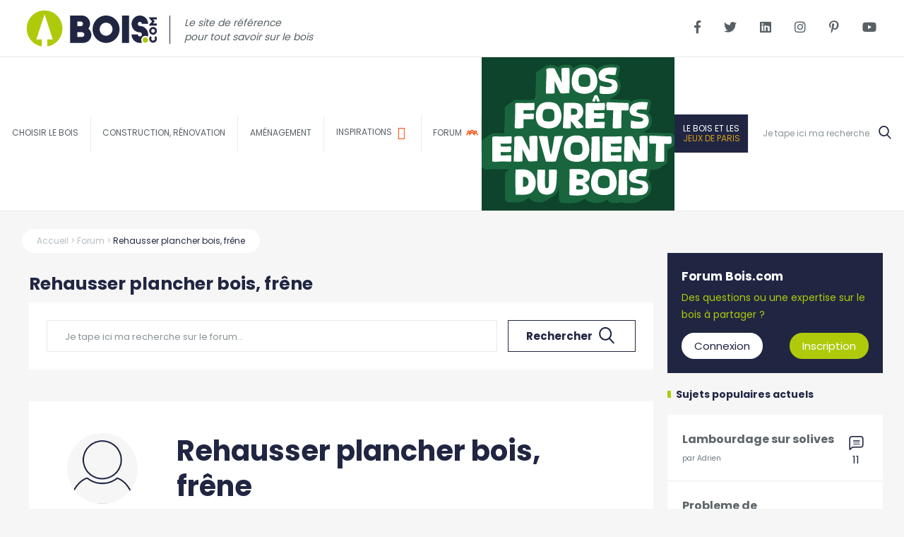

--- FILE ---
content_type: text/html; charset=UTF-8
request_url: https://www.bois.com/forum/141-rehausser-plancher-bois-frene
body_size: 13588
content:
<!DOCTYPE html>
<!--[if lte IE 9]>
<html class="no-js lt-ie9" lang="fr"> <![endif]-->
<!--[if gt IE 9]><!-->
	<html
	lang="fr"> <!--<![endif]-->
	<head>
		<meta charset="utf-8">
		<meta http-equiv="X-UA-Compatible" content="IE=edge">
		<meta name="viewport" content="width=device-width, initial-scale=1">
		<meta name="google-site-verification" content="FZ3ipCUA2-F4S21UD7kBKPAuSpeQMfECOhp6TSc54Xg"/>
		<meta name="p:domain_verify" content="73ec4c5c43e33ba10b8ab0ef66844483"/> 		<title>

																			
							Rehausser plancher bois, frêne
		| Bois.com

		</title>
			<link rel="canonical" href="https://www.bois.com/forum/141-rehausser-plancher-bois-frene"/>
								<meta name="description" content=" Bonjour à tous, petit nouveau sur le forum je me permet de vous poser une petite question qui me pose soucis depuis pas mal de temps;Je dois installe">
				<meta property="og:url" content="https://www.bois.com/forum/141-rehausser-plancher-bois-frene">
		<meta property="og:type" content="article">
		<meta property="og:title" content="Forum Bois.com : Rehausser plancher bois, frêne | Bois.com">
		<meta property="og:description" content="Participez à la discussion Rehausser plancher bois, frêne sur le forum Bois.com.">
							
<link rel="apple-touch-icon" sizes="57x57" href="/apple-icon-57x57.png">
<link rel="apple-touch-icon" sizes="60x60" href="/apple-icon-60x60.png">
<link rel="apple-touch-icon" sizes="72x72" href="/apple-icon-72x72.png">
<link rel="apple-touch-icon" sizes="76x76" href="/apple-icon-76x76.png">
<link rel="apple-touch-icon" sizes="114x114" href="/apple-icon-114x114.png">
<link rel="apple-touch-icon" sizes="120x120" href="/apple-icon-120x120.png">
<link rel="apple-touch-icon" sizes="144x144" href="/apple-icon-144x144.png">
<link rel="apple-touch-icon" sizes="152x152" href="/apple-icon-152x152.png">
<link rel="apple-touch-icon" sizes="180x180" href="/apple-icon-180x180.png">
<link rel="icon" type="image/png" sizes="192x192"  href="/android-icon-192x192.png">
<link rel="icon" type="image/png" sizes="32x32" href="/favicon-32x32.png">
<link rel="icon" type="image/png" sizes="96x96" href="/favicon-96x96.png">
<link rel="icon" type="image/png" sizes="16x16" href="/favicon-16x16.png">
<link rel="manifest" href="/manifest.json">
<meta name="msapplication-TileColor" content="#ffffff">
<meta name="msapplication-TileImage" content="/ms-icon-144x144.png">
<meta name="theme-color" content="#ffffff">


						<link rel="preload" as="font" href="/front/fonts/icomoon.ttf" crossorigin>
			<link rel="preload" as="font" href="/front/fonts/awesome/fa-regular-400.woff2" crossorigin>
			<link rel="preload" as="font" href="/front/fonts/awesome/fa-brands-400.woff2" crossorigin>
			<link rel="preload" as="font" href="/front/fonts/awesome/fa-solid-900.woff2" crossorigin>
			<link rel="stylesheet" href="/build/63.19ad7d22.css">
<!--[if lte IE 8]>
<link rel="stylesheet" type="text/css" href="/css/grids-responsive-old-ie-min.css">
<![endif]-->
<!--[if gt IE 8]>

<![endif]-->
		
	<script>
    function cwPopUpInitializeCallback() {
        kunstmaan.leadGeneration.DEBUG = false;
        var manager = new kunstmaan.leadGeneration.PopupManager();
        manager.init();

                var popup = new kunstmaan.leadGeneration.Popup('Téléchargez le livre blanc : les étapes indispensables pour la conception d&#039;une terrasse bois', 'livre-blanc-conception-terrasse-bois');
                var rule = new kunstmaan.leadGeneration.rules['MaxXTimesRule'](5, {"times":0});
        popup.addRule(rule);
                manager.registerPopup(popup);
        
        manager.activate();
    };
</script>
<script>
			(function (w, d, s, l, i) {
w[l] = w[l] || [];
w[l].push({'gtm.start': new Date().getTime(), event: 'gtm.js'});
var f = d.getElementsByTagName(s)[0],
j = d.createElement(s),
dl = l != 'dataLayer' ? '&l=' + l : '';
j.async = true;
j.src = '//www.googletagmanager.com/gtm.js?id=' + i + dl;
f.parentNode.insertBefore(j, f);
})(window, document, 'script', 'dataLayer', 'GTM-PZ39RRF');
dataLayer.push('js', new Date());
dataLayer.push('config', 'GTM-PZ39RRF');
		</script>
	</head>
	<body
		id="sidebar-toggle-container" class="sidebar-toggle-container	forum
"  >
				<script>
			setTimeout(function () {
!function (f, b, e, v, n, t, s) {
if (f.fbq) 
return;



n = f.fbq = function () {
n.callMethod ? n.callMethod.apply(n, arguments) : n.queue.push(arguments)
};
if (! f._fbq) 
f._fbq = n;



n.push = n;
n.loaded = !0;
n.version = '2.0';
n.queue = [];
t = b.createElement(e);
t.async = !0;
t.src = v;
s = b.getElementsByTagName(e)[0];
s.parentNode.insertBefore(t, s)
}(window, document, 'script', 'https://connect.facebook.net/en_US/fbevents.js');
fbq('init', '1977354725736298');
fbq('track', 'PageView');
}, 3000);
		</script>
		<noscript>
			<img height="1" width="1" src="https://www.facebook.com/tr?id=1977354725736298&ev=PageView&noscript=1"/></noscript>
		    <!-- Google Tag Manager -->
    <noscript>
        <iframe src="//www.googletagmanager.com/ns.html?id=GTM-PZ39RRF" height="0" width="0" style="display:none;visibility:hidden"></iframe>
    </noscript>
    <!-- End Google Tag Manager -->
<!--[if lte IE 9]>
    <div class="outdated">
        <div class="container">
            <div class="row">
                <div class="col-md-12">
                    <strong>
                        Vous utilisez un navigateur internet dépassé.
                    </strong>
                    <span>
                        Certain contenu pourrait être perdu ou ne pas s&#039;afficher correctement
                    </span>
                    <p>
                        Nous vous conseillons de mettre votre navigateur à jour.
                    </p>
                    <a href="https://browsehappy.com/?locale=fr" target="_blank" rel="noopener" class="btn btn--primary">
                        Mettez votre navigateur à jour
                    </a>
                </div>
            </div>
        </div>
    </div>
<![endif]-->
			
	<div id="top-bar">
		<a href="https://www.bois.com/le-bois-et-les-jeux-de-paris">
			<span>Zoom sur
				<strong>le bois dans les Jeux de Paris</strong>
			</span>
		</a>
	</div>

	<header id="header" class="main-header">


		<ul id="links-accessibility">

			<li>
				<a href="#main-column" accesskey="s">Contenu</a>
			</li>

			<li>
				<a id="access-menu" href="#menu-top" accesskey="n">Navigation</a>
			</li>

		</ul>

		<div id="logo-top">

										<a href="/" accesskey="z">
					<img src="/front/img/logo-bois-variante-bleu.svg" width="220" height="79.5" alt="Bois.com : Construction, Rénovation et aménagement bois">
				</a>
			

			<span class="baseline">Le site de référence<br/>pour tout savoir sur le bois</span>


		</div>


		<div id="header-socials">
			<a target="_blank" href="https://www.facebook.com/Boiscom/">
				<i class="fab fa-facebook-f"></i>
			</a>
			<a target="_blank" href="https://twitter.com/boiscom">
				<i class="fab fa-twitter"></i>
			</a>
			<a target="_blank" href="https://www.linkedin.com/company/bois-com">
				<i class="fab fa-linkedin"></i>
			</a>
			<a target="_blank" href="https://www.instagram.com/bois_com_/">
				<i class="fab fa-instagram"></i>
			</a>
			<a target="_blank" href="https://www.pinterest.fr/boiscom/">
				<i class="fab fa-pinterest-p"></i>
			</a>
			<a target="_blank" href="http://www.youtube.com/user/boiscom">
				<i class="fab fa-youtube"></i>
			</a>
		</div>


		
    
    <nav id="menu-top" data-sticky-class="is-sticky">

                
                        
                
                
                    
                    
                        <div class="parent-item ">

                            <a href="/bois">Choisir le bois</a>

                        </div>

                    
                
            
                
                
                    
                    
                        <div class="parent-item ">

                            <a href="/construction-renovation">Construction, rénovation</a>

                        </div>

                    
                
            
                
                
                    
                    
                        <div class="parent-item ">

                            <a href="/amenagement">Aménagement</a>

                        </div>

                    
                
            
                <div class="parent-item">
            <a href="/inspiration">
                <span>Inspirations</span>
                <i class="far fa-image"></i>
            </a>
        </div>
        <div class="parent-item">
            <a href="/forum">
                <span>forum</span>
                <i class="icon-participants"></i>
            </a>
        </div>
        <div class="parent-item nfedb" style="background-color: rgba(14, 68, 43, 1); border-right: none">
            <a href="/nos-forets-envoient-du-bois" style="border-bottom: none; padding: 10px 0;">
                <img src="/landing/bois-logo.svg" alt="">
            </a>
        </div>
        <div class="parent-item jo">
            <a href="https://www.bois.com/le-bois-et-les-jeux-de-paris">
                Le bois et les<br/><strong>Jeux de Paris</strong>
            </a>
        </div>
        <div id="search-top" class="parent-item">
            <div class="search-top-cont">
                <form action="/recherche" method="get">
                    <input name="q" type="search" placeholder="Je tape ici ma recherche..." accesskey="r" required>
                    <button><i class="icon-loupe"></i></button>
                </form>
                <i id="search-btn-resp" class="icon-loupe"></i>
                <span>recherche</span>
            </div>
        </div>

    </nav>


	</header>

	<div id="menu-responsive">

		<ul>
			<li>
				<a href="/">
					<i class="fas fa-home"></i>
					<span>Home</span>
				</a>
			</li>
			<li class="articles">
				<i class="icon-first-item icon-sujets"></i>
				<span class="link-first-item">Articles</span>


				
				<ul class="sub">
					<li class="menu-resp-close">
						<i class="icon-close"></i>
					</li>
																								<li class="first-level parent-item collapsed ">
								<a href="/bois">Choisir le bois</a>
																	<span class="icon-bar first"></span>
									<ul class="submenu-links sub-second">
																					<li class="second-level collapsed">
												<a href="/bois/ecologie" class="child-item ">
													<span>Un matériau écologique</span>
												</a>
																							</li>
																					<li class="second-level collapsed">
												<a href="/bois/performance" class="child-item ">
													<span>Un matériau performant</span>
												</a>
																							</li>
																					<li class="second-level collapsed">
												<a href="/bois/innovant" class="child-item ">
													<span>Un matérau innovant</span>
												</a>
																							</li>
																					<li class="second-level collapsed">
												<a href="/bois/materiaux" class="child-item ">
													<span>Un matériau aux multiples facettes</span>
												</a>
																							</li>
																			</ul>
															</li>
																														<li class="first-level parent-item collapsed ">
								<a href="/construction-renovation">Construction, rénovation</a>
																	<span class="icon-bar first"></span>
									<ul class="submenu-links sub-second">
																					<li class="second-level collapsed">
												<a href="/construction-renovation/maison" class="child-item ">
													<span>Maison</span>
												</a>
																							</li>
																					<li class="second-level collapsed">
												<a href="/construction-renovation/immeuble" class="child-item ">
													<span>Immeuble et logement collectif</span>
												</a>
																							</li>
																					<li class="second-level collapsed">
												<a href="/construction-renovation/extension" class="child-item ">
													<span>Extension</span>
												</a>
																							</li>
																					<li class="second-level collapsed">
												<a href="/construction-renovation/surelevation" class="child-item ">
													<span>Surélévation</span>
												</a>
																							</li>
																					<li class="second-level collapsed">
												<a href="/construction-renovation/isolation" class="child-item ">
													<span>Isolation / Rénovation énergétique</span>
												</a>
																							</li>
																					<li class="second-level collapsed">
												<a href="/construction-renovation/bardage-parement" class="child-item ">
													<span>Parement et bardage</span>
												</a>
																							</li>
																					<li class="second-level collapsed">
												<a href="/construction-renovation/amenagement-exterieurs" class="child-item ">
													<span>Espaces de détente et de convivialité</span>
												</a>
																							</li>
																					<li class="second-level collapsed">
												<a href="/construction-renovation/batiments" class="child-item ">
													<span>Bâtiments publics, tertiaires, agricoles</span>
												</a>
																							</li>
																					<li class="second-level collapsed">
												<a href="/construction-renovation/rehabilitation" class="child-item ">
													<span>Réhabilitation</span>
												</a>
																							</li>
																					<li class="second-level collapsed">
												<a href="/construction-renovation/techniques" class="child-item ">
													<span>Techniques constructives</span>
												</a>
																							</li>
																			</ul>
															</li>
																														<li class="first-level parent-item collapsed ">
								<a href="/amenagement">Aménagement</a>
																	<span class="icon-bar first"></span>
									<ul class="submenu-links sub-second">
																					<li class="second-level collapsed">
												<a href="/amenagement/cuisine" class="child-item ">
													<span>Cuisine</span>
												</a>
																							</li>
																					<li class="second-level collapsed">
												<a href="/amenagement/salle-bain" class="child-item ">
													<span>Salle de bain</span>
												</a>
																							</li>
																					<li class="second-level collapsed">
												<a href="/amenagement/salon-salle-a-manger" class="child-item ">
													<span>Salon / Salle à manger</span>
												</a>
																							</li>
																					<li class="second-level collapsed">
												<a href="/amenagement/chambre-et-dressing" class="child-item ">
													<span>Chambre et dressing</span>
												</a>
																							</li>
																					<li class="second-level collapsed">
												<a href="/amenagement/bureau" class="child-item ">
													<span>Bureau</span>
												</a>
																							</li>
																					<li class="second-level collapsed">
												<a href="/amenagement/combles" class="child-item ">
													<span>Combles</span>
												</a>
																							</li>
																					<li class="second-level collapsed">
												<a href="/amenagement/escaliers" class="child-item ">
													<span>Escalier</span>
												</a>
																							</li>
																					<li class="second-level collapsed">
												<a href="/amenagement/sols" class="child-item ">
													<span>Sol et parquet</span>
												</a>
																							</li>
																					<li class="second-level collapsed">
												<a href="/amenagement/menuiseries" class="child-item ">
													<span>Porte &amp; Fenêtre</span>
												</a>
																							</li>
																					<li class="second-level collapsed">
												<a href="/amenagement/terrasse" class="child-item ">
													<span>Terrasse</span>
												</a>
																							</li>
																					<li class="second-level collapsed">
												<a href="/amenagement/piscine-jardin" class="child-item ">
													<span>Piscine et jardin</span>
												</a>
																							</li>
																					<li class="second-level collapsed">
												<a href="/amenagement/mobilier" class="child-item ">
													<span>Mobilier, objet et sur-mesure</span>
												</a>
																							</li>
																			</ul>
															</li>
															</ul>


			</li>
			<li class="inspi">
				<a href="/inspiration">
					<i class="far fa-image"></i>
					<span>Inspiration</span>
				</a>
			</li>
			<li class="forum">
				<a href="/forum">
					<i class="icon-participants"></i>
					<span>Forum</span>
				</a>
			</li>
			<li class="recherche">
				<div id="btn-search-resp">
					<i class="icon-loupe"></i>
					<span>Recherche</span>
				</div>
				<div class="search-top-cont">
					<form action="/recherche" method="get">
						<input name="q" type="search" placeholder="Je tape ici ma recherche..." accesskey="r" required>
						<button>
							<i class="icon-loupe"></i>
						</button>
					</form>
				</div>

			</li>
		</ul>
	</div>
		<main role="main"> 	<script>
		var maximumImageFileSize = 2
	</script>

	<div class="container">
		<div class="single-post">
			<section id="main-column" class="new-template-article">
				<div
					class="pure-g with-gutter small">
										 <script data-rh="true" type="application/ld+json">
	{
	    "@context": "http://schema.org",
	    "@type": "BreadcrumbList",
	    "itemListElement": [
	        {
	            "@context": "http://schema.org",
	            "@type": "ListItem",
	            "name": "Accueil",
	            "position": 1,
	            "item": "https://www.bois.com/"
	        },	    	        {
	            "@context": "http://schema.org",
	            "@type": "ListItem",
	            "name": "Forum",
	            "position": 2,
	            "item": "https://www.bois.com/forum"
	        }
	        	        ,
	        	    	        {
	            "@context": "http://schema.org",
	            "@type": "ListItem",
	            "name": "Rehausser plancher bois, frêne",
	            "position": 3,
	            "item": "https://www.bois.com/forum/141-rehausser-plancher-bois-frene"
	        }
	        	    	    ]
	}
</script>
<div id="breadcrumb" >
	<ul class="breadcrumb-links">
		<li>
			<a href="/" class="breadcrumb__item breadcrumb__item--home">
				<span>Accueil</span>
			</a>
		</li>
		  		<li>
			<a href="/forum" class="breadcrumb__item">
				<span>Forum</span>
			</a>
		</li>
		   		<li class="breadcrumb__item breadcrumb__item--current">
			<a href="https://www.bois.com/forum/141-rehausser-plancher-bois-frene">
				<span>Rehausser plancher bois, frêne</span>
			</a>
		</li>
		 	</ul>
		<img src="/front/img/logo-bois-int-blanc.svg" width="220" alt="logo bois intérieur" />
	</div>
				</div>


				<div class="pure-g with-gutter small">
					<div id="center-column" class="pure-u-1 pure-u-lg-3-4">
						<div class="gutter small">
							<span class="forum-title-seo">Rehausser plancher bois, frêne</span>

														<div class="forum-search">
								<form method="get" action="/forum">
									<input name="q" type="text" value="" placeholder="Je tape ici ma recherche sur le forum...">
									<button>Rechercher<i class="icon-loupe"></i>
									</button>
								</form>
							</div>
							
							<div class="forum-principal-message">
									<div id="post-forum-datas" data-viewed-url="/forum/ajax/post/viewed/141"></div>

	<div class="message-categories">
			</div>

	<div class="forum-post-content pure-g">
		<div class="post-content-author pure-u-1 pure-u-md-1-4">
										<img width="100" src="https://www.bois.com/uploads/cache/avatar_large/front/img/avatar-bois-forum.jpg" alt="arcos26">
						<p>
				<strong>arcos26</p>
			</p>
		</strong>
	</div>
	<div class="pure-u-1 pure-u-md-3-4">
		<h1>Rehausser plancher bois, frêne</h1>
		<div class="message-from">
			<p>
				<span>il y a
					7 ans</span>
			</p>
		</div>
		<div class="post-content-forum">
			<p> <div>Bonjour à tous, petit nouveau sur le forum je me permet de vous poser une petite question qui me pose soucis depuis pas mal de temps;</div><div>Je dois installer environ 25 mcarré de parquet en frêne de 23 mm sur un ancien carrelage. Facile me direz vous ? <br /></div><div>oui mais .... je dois rehausser ce parquet de 19.5 cm pour être au même niveau que l'autre partie de la salle qui est en carrelage...</div><div>Donc comment faire ?</div><div>Je pensais faire un double lambourdage avec des lambourdes douglas de 6cm, le premier rang posé sur un morceau de lambourde spité au sol ....</div><div>Ou bien carrément remettre des solives de 17 cm sur le sol ...</div><div>En gros , je suis un peu perplexe ....</div><div>merci pour votre aide !<br /></div> <div class="forum-controls"> <div class="forum-controls-edit clearfix"> </div> </div> </p>
		</div>
		<div class="forum-answer-buttons">
						<a class="btn-default" href="#comments-post-forum">
				<span>Répondre</span>
			</a>
		</div>
	</div>
</div>


<div
	class="post-btns-extra">
			</div>
	<div class="forum-pagination">
		<p class="message-answers">
			<i class="icon-sujets"></i>
			4
			réponse
			s
					</p>
	</div>


				<div class="forum-pagination" id="commentsPagination">
			<div class="pagination-content">
				<small>1-4
					sur
					4
					réponse
					s
									</small>
				<div class="page-number">
					<a >
						<i class="fas fa-chevron-left"></i>
					</a>
					1/1
					<a >
						<i class="fas fa-chevron-right"></i>
					</a>

				</div>
			</div>
		</div>
		
	<div class="pure-g message-forum one-comment-post" id="comment_456">
		<div class="post-content-author pure-u-1 pure-u-md-1-4">
										<img width="100" src="https://www.bois.com/uploads/cache/avatar_large/uploads/avatars/av_5ca4a2b4cfcc5.jpg" alt="Boisphile">
						<p>
				<strong>Boisphile</strong>
			</p>

		</div>
		<div class="pure-u-1 pure-u-md-3-4">
			<div class="message-from">
				<strong class="comment-title">1.
					Rehausser plancher bois, frêne</strong>
				<span>il y a
					7 ans</span>
			</div>
			<p> <div>1) Éviter le bois massif qui ne sera pas sec.</div><div>2) Faites découper des bandes de LVL keto <u><b>Q</b></u> ou S d'épaisseur 63mm, de la largeur qui vous est nécessaire.</div><div>3) Majorez la quantité pour réaliser des entretoises.</div><div>4) Avec ces bandes, créez un faux solivage qui sera simplement posé sur le carrelage.</div><div>Solives avec des entraxes de 450 mm pour du parquet en 23mm.</div><div>Entretoises en extrémités de travées et en intermédiaire si longueur libre supérieure à 3800.</div><div>5) Si nécessaire vous pouvez poser un isolant en panneaux semi-rigides entre les solives.</div><div>6) Posez un film pare-vapeur sur les solives .</div><div>7) Poser votre parquet.<br /></div> <div class="forum-controls"> <div class="forum-controls-edit clearfix"> </div> </div> </p>
			
			<div
				class="forum-answer-buttons">
								<a class="btn-default" href="#comments-post-forum">
					<span>Répondre</span>
				</a>
			</div>


		</div>
	</div>
	<div
		class="post-btns-extra">
					</div>
	<div class="pure-g message-forum one-comment-post" id="comment_457">
		<div class="post-content-author pure-u-1 pure-u-md-1-4">
										<img width="100" src="https://www.bois.com/uploads/cache/avatar_large/front/img/avatar-bois-forum.jpg" alt="arcos26">
						<p>
				<strong>arcos26</strong>
			</p>

		</div>
		<div class="pure-u-1 pure-u-md-3-4">
			<div class="message-from">
				<strong class="comment-title">2.
					Rehausser plancher bois, frêne</strong>
				<span>il y a
					7 ans</span>
			</div>
			<p> <div>Merci pour ces conseils, mon plancher est actuellement entreposé sur son lieux de pose, je compte attendre trois semaines au moins avant de le poser, mon scieur  travaille  sur du bois sec.</div><div>petites questions supplémentaires !!</div><div>1) Quel est l'intérêt des plaques multiplis ? elles sont assez chère !</div><div>2) J'ai en stock un lot de pavé autobloquant de 6cm d'épaisseur, pourrais-je envisager de remplacer le multiplis par un alignement de ces pavés qui seraient collés directement sur le carrelage ? avec peut être une bande résiliente entre pavés et parquet .</div><div>3) Le solivage peut il rester flottant ou doit il être fixer au support ( multiplis ou pavés) ?<br /></div><div>merci encore pour votre aide.<br /></div> <div class="forum-controls"> <div class="forum-controls-edit clearfix"> </div> </div> </p>
			
			<div
				class="forum-answer-buttons">
								<a class="btn-default" href="#comments-post-forum">
					<span>Répondre</span>
				</a>
			</div>


		</div>
	</div>
	<div
		class="post-btns-extra">
					</div>
	<div class="pure-g message-forum one-comment-post" id="comment_458">
		<div class="post-content-author pure-u-1 pure-u-md-1-4">
										<img width="100" src="https://www.bois.com/uploads/cache/avatar_large/uploads/avatars/av_5ca4a2b4cfcc5.jpg" alt="Boisphile">
						<p>
				<strong>Boisphile</strong>
			</p>

		</div>
		<div class="pure-u-1 pure-u-md-3-4">
			<div class="message-from">
				<strong class="comment-title">3.
					Rehausser plancher bois, frêne</strong>
				<span>il y a
					7 ans</span>
			</div>
			<p> <div>Un scieur parlera de bois sec, en réalité "ressuyé" c'est-à-dire entre 18 et 22% alors que pour cela il faudrait 14%.</div><div>1) Le LVL est stable et sec.</div><div>2) Remplacer les solives pars des pavés ??? vous pensez fixer le parquet sur les pavés ? NON !!!</div><div>3) Il peut rester flottant, avec les entretoisements il formera un platelage homogène.<br /></div><div><br /></div> <div class="forum-controls"> <div class="forum-controls-edit clearfix"> </div> </div> </p>
			
			<div
				class="forum-answer-buttons">
								<a class="btn-default" href="#comments-post-forum">
					<span>Répondre</span>
				</a>
			</div>


		</div>
	</div>
	<div
		class="post-btns-extra">
					</div>
	<div class="pure-g message-forum one-comment-post" id="comment_459">
		<div class="post-content-author pure-u-1 pure-u-md-1-4">
										<img width="100" src="https://www.bois.com/uploads/cache/avatar_large/front/img/avatar-bois-forum.jpg" alt="arcos26">
						<p>
				<strong>arcos26</strong>
			</p>

		</div>
		<div class="pure-u-1 pure-u-md-3-4">
			<div class="message-from">
				<strong class="comment-title">4.
					Rehausser plancher bois, frêne</strong>
				<span>il y a
					7 ans</span>
			</div>
			<p> <div>Bonsoir, <br /></div><div>Rassurez vous je ne veux pas remplacer les solives par des pavés, mais le LVL qui est beaucoup trop cher.</div><div>Je pensais coller mes pavés en ligne (de niveau bien sur), puis les solives par dessus.</div><div>Mais le projet me semble fastidieux, j'envisage plutôt de poser des solives de 6x17 directement sur le sol ...avec entretoises.<br /></div><div>Je n'ai pas trouvé d'autre alternative, économique et pas trop fastidieuse à mettre en œuvre.<br /></div> <div class="forum-controls"> <div class="forum-controls-edit clearfix"> </div> </div> </p>
			
			<div
				class="forum-answer-buttons">
								<a class="btn-default" href="#comments-post-forum">
					<span>Répondre</span>
				</a>
			</div>


		</div>
	</div>
	<div
		class="post-btns-extra">
					</div>

				<div class="forum-pagination" id="commentsPagination">
			<div class="pagination-content">
				<small>1-4
					sur
					4
					réponse
					s
									</small>
				<div class="page-number">
					<a >
						<i class="fas fa-chevron-left"></i>
					</a>
					1/1
					<a >
						<i class="fas fa-chevron-right"></i>
					</a>

				</div>
			</div>
		</div>
		


<div id="comments-post-forum">
	<div id="form-add-comment">
		<h2>Votre message :</h2>
		<a name="comment"></a>
				<div class="post-com-log">
			<p>Vous devez vous connnecter pour poster un commentaire.</p>
			<a href="/forum/141-rehausser-plancher-bois-frene#login">S'identifier
																								                        ou créer un compte</a>
		</div>
	</div></div><script type="application/ld+json">
{
      "@context": "https://schema.org",
      "@type": "QAPage",
      "mainEntity": {
        "@type": "Question",
        "name": "Rehausser\u0020plancher\u0020bois,\u0020fr\u00EAne",
        "text": "\u0020Bonjour\u0020\u00E0\u0020tous,\u0020petit\u0020nouveau\u0020sur\u0020le\u0020forum\u0020je\u0020me\u0020permet\u0020de\u0020vous\u0020poser\u0020une\u0020petite\u0020question\u0020qui\u0020me\u0020pose\u0020soucis\u0020depuis\u0020pas\u0020mal\u0020de\u0020temps\u003BJe\u0020dois\u0020installer\u0020environ\u002025\u0020mcarr\u00E9\u0020de\u0020parquet\u0020en\u0020fr\u00EAne\u0020de\u002023\u0020mm\u0020sur\u0020un\u0020ancien\u0020carrelage.\u0020Facile\u0020me\u0020direz\u0020vous\u0020\u003F\u0020oui\u0020mais\u0020....\u0020je\u0020dois\u0020rehausser\u0020ce\u0020parquet\u0020de\u002019.5\u0020cm\u0020pour\u0020\u00EAtre\u0020au\u0020m\u00EAme\u0020niveau\u0020que\u0020l\u0027autre\u0020partie\u0020de\u0020la\u0020salle\u0020qui\u0020est\u0020en\u0020carrelage...Donc\u0020comment\u0020faire\u0020\u003FJe\u0020pensais\u0020faire\u0020un\u0020double\u0020lambourdage\u0020avec\u0020des\u0020lambourdes\u0020douglas\u0020de\u00206cm,\u0020le\u0020premier\u0020rang\u0020pos\u00E9\u0020sur\u0020un\u0020morceau\u0020de\u0020lambourde\u0020spit\u00E9\u0020au\u0020sol\u0020....Ou\u0020bien\u0020carr\u00E9ment\u0020remettre\u0020des\u0020solives\u0020de\u002017\u0020cm\u0020sur\u0020le\u0020sol\u0020...En\u0020gros\u0020,\u0020je\u0020suis\u0020un\u0020peu\u0020perplexe\u0020....merci\u0020pour\u0020votre\u0020aide\u0020\u0021\u0020\u0020\u0020\u0020\u0020",
        "answerCount":
4,
        "upvoteCount": 0,
        "suggestedAnswer": [
					{
												                    "@type": "Answer",
												                    "text": "\u00201\u0029\u0020\u00C9viter\u0020le\u0020bois\u0020massif\u0020qui\u0020ne\u0020sera\u0020pas\u0020sec.2\u0029\u0020Faites\u0020d\u00E9couper\u0020des\u0020bandes\u0020de\u0020LVL\u0020keto\u0020Q\u0020ou\u0020S\u0020d\u0027\u00E9paisseur\u002063mm,\u0020de\u0020la\u0020largeur\u0020qui\u0020vous\u0020est\u0020n\u00E9cessaire.3\u0029\u0020Majorez\u0020la\u0020quantit\u00E9\u0020pour\u0020r\u00E9aliser\u0020des\u0020entretoises.4\u0029\u0020Avec\u0020ces\u0020bandes,\u0020cr\u00E9ez\u0020un\u0020faux\u0020solivage\u0020qui\u0020sera\u0020simplement\u0020pos\u00E9\u0020sur\u0020le\u0020carrelage.Solives\u0020avec\u0020des\u0020entraxes\u0020de\u0020450\u0020mm\u0020pour\u0020du\u0020parquet\u0020en\u002023mm.Entretoises\u0020en\u0020extr\u00E9mit\u00E9s\u0020de\u0020trav\u00E9es\u0020et\u0020en\u0020interm\u00E9diaire\u0020si\u0020longueur\u0020libre\u0020sup\u00E9rieure\u0020\u00E0\u00203800.5\u0029\u0020Si\u0020n\u00E9cessaire\u0020vous\u0020pouvez\u0020poser\u0020un\u0020isolant\u0020en\u0020panneaux\u0020semi\u002Drigides\u0020entre\u0020les\u0020solives.6\u0029\u0020Posez\u0020un\u0020film\u0020pare\u002Dvapeur\u0020sur\u0020les\u0020solives\u0020.7\u0029\u0020Poser\u0020votre\u0020parquet.\u0020\u0020\u0020\u0020\u0020",
												                    "upvoteCount": 0,
												                    "url": "https://www.bois.com/forum/141-rehausser-plancher-bois-frene#comment_456",
												                    "dateCreated":"2018-12-16T11:38:00+00:00",
												                    "author":
												                    {
												                        "@type":"Person",
												                        "name":"Boisphile"
												                    }
												
												                }
			,
				{
												                    "@type": "Answer",
												                    "text": "\u0020Merci\u0020pour\u0020ces\u0020conseils,\u0020mon\u0020plancher\u0020est\u0020actuellement\u0020entrepos\u00E9\u0020sur\u0020son\u0020lieux\u0020de\u0020pose,\u0020je\u0020compte\u0020attendre\u0020trois\u0020semaines\u0020au\u0020moins\u0020avant\u0020de\u0020le\u0020poser,\u0020mon\u0020scieur\u00A0\u0020travaille\u00A0\u0020sur\u0020du\u0020bois\u0020sec.petites\u0020questions\u0020suppl\u00E9mentaires\u0020\u0021\u00211\u0029\u0020Quel\u0020est\u0020l\u0027int\u00E9r\u00EAt\u0020des\u0020plaques\u0020multiplis\u0020\u003F\u0020elles\u0020sont\u0020assez\u0020ch\u00E8re\u0020\u00212\u0029\u0020J\u0027ai\u0020en\u0020stock\u0020un\u0020lot\u0020de\u0020pav\u00E9\u0020autobloquant\u0020de\u00206cm\u0020d\u0027\u00E9paisseur,\u0020pourrais\u002Dje\u0020envisager\u0020de\u0020remplacer\u0020le\u0020multiplis\u0020par\u0020un\u0020alignement\u0020de\u0020ces\u0020pav\u00E9s\u0020qui\u0020seraient\u0020coll\u00E9s\u0020directement\u0020sur\u0020le\u0020carrelage\u0020\u003F\u0020avec\u0020peut\u0020\u00EAtre\u0020une\u0020bande\u0020r\u00E9siliente\u0020entre\u0020pav\u00E9s\u0020et\u0020parquet\u0020.3\u0029\u0020Le\u0020solivage\u0020peut\u0020il\u0020rester\u0020flottant\u0020ou\u0020doit\u0020il\u0020\u00EAtre\u0020fixer\u0020au\u0020support\u0020\u0028\u0020multiplis\u0020ou\u0020pav\u00E9s\u0029\u0020\u003Fmerci\u0020encore\u0020pour\u0020votre\u0020aide.\u0020\u0020\u0020\u0020\u0020",
												                    "upvoteCount": 0,
												                    "url": "https://www.bois.com/forum/141-rehausser-plancher-bois-frene#comment_457",
												                    "dateCreated":"2018-12-17T07:46:00+00:00",
												                    "author":
												                    {
												                        "@type":"Person",
												                        "name":"arcos26"
												                    }
												
												                }
			,
				{
												                    "@type": "Answer",
												                    "text": "\u0020Un\u0020scieur\u0020parlera\u0020de\u0020bois\u0020sec,\u0020en\u0020r\u00E9alit\u00E9\u0020\u0022ressuy\u00E9\u0022\u0020c\u0027est\u002D\u00E0\u002Ddire\u0020entre\u002018\u0020et\u002022\u0025\u0020alors\u0020que\u0020pour\u0020cela\u0020il\u0020faudrait\u002014\u0025.1\u0029\u0020Le\u0020LVL\u0020est\u0020stable\u0020et\u0020sec.2\u0029\u0020Remplacer\u0020les\u0020solives\u0020pars\u0020des\u0020pav\u00E9s\u0020\u003F\u003F\u003F\u0020vous\u0020pensez\u0020fixer\u0020le\u0020parquet\u0020sur\u0020les\u0020pav\u00E9s\u0020\u003F\u0020NON\u0020\u0021\u0021\u00213\u0029\u0020Il\u0020peut\u0020rester\u0020flottant,\u0020avec\u0020les\u0020entretoisements\u0020il\u0020formera\u0020un\u0020platelage\u0020homog\u00E8ne.\u0020\u0020\u0020\u0020\u0020",
												                    "upvoteCount": 0,
												                    "url": "https://www.bois.com/forum/141-rehausser-plancher-bois-frene#comment_458",
												                    "dateCreated":"2018-12-19T17:44:00+00:00",
												                    "author":
												                    {
												                        "@type":"Person",
												                        "name":"Boisphile"
												                    }
												
												                }
			,
				{
												                    "@type": "Answer",
												                    "text": "\u0020Bonsoir,\u0020Rassurez\u0020vous\u0020je\u0020ne\u0020veux\u0020pas\u0020remplacer\u0020les\u0020solives\u0020par\u0020des\u0020pav\u00E9s,\u0020mais\u0020le\u0020LVL\u0020qui\u0020est\u0020beaucoup\u0020trop\u0020cher.Je\u0020pensais\u0020coller\u0020mes\u0020pav\u00E9s\u0020en\u0020ligne\u0020\u0028de\u0020niveau\u0020bien\u0020sur\u0029,\u0020puis\u0020les\u0020solives\u0020par\u0020dessus.Mais\u0020le\u0020projet\u0020me\u0020semble\u0020fastidieux,\u0020j\u0027envisage\u0020plut\u00F4t\u0020de\u0020poser\u0020des\u0020solives\u0020de\u00206x17\u0020directement\u0020sur\u0020le\u0020sol\u0020...avec\u0020entretoises.Je\u0020n\u0027ai\u0020pas\u0020trouv\u00E9\u0020d\u0027autre\u0020alternative,\u0020\u00E9conomique\u0020et\u0020pas\u0020trop\u0020fastidieuse\u0020\u00E0\u0020mettre\u0020en\u0020\u0153uvre.\u0020\u0020\u0020\u0020\u0020",
												                    "upvoteCount": 0,
												                    "url": "https://www.bois.com/forum/141-rehausser-plancher-bois-frene#comment_459",
												                    "dateCreated":"2018-12-19T19:57:00+00:00",
												                    "author":
												                    {
												                        "@type":"Person",
												                        "name":"arcos26"
												                    }
												
												                }
	]
      }
    }</script>							</div>


														<div class="forum-search">
								<form method="get" action="">
									<input name="q" type="text" value="" placeholder="Je tape ici ma recherche sur le forum...">
									<button>Rechercher<i class="icon-loupe"></i>
									</button>
								</form>
							</div>
							
														<div class="forum-new-discuss">
								<div>
									<span>Nouvelle discussion</span>
									<p>Vous n'avez pas trouvé les réponses à vos questions ?</p>
								</div>
																	<a class="btn-default" href="/forum/141-rehausser-plancher-bois-frene#login">
										<span>Créer une discussion</span>
									</a>
															</div>
							
																						    <div class="forum-more-discuss">
        <span>Plus de discussion sur ce thème</span>
        <ul>
                            <li>
                    <a href="/forum/5490-rehausser-un-plancher">
                        <strong>rehausser un plancher </strong>
                        <p class="message-answers">
                            0 <i class="icon-sujets"></i>
                        </p>
                    </a>
                </li>
                            <li>
                    <a href="/forum/1927-remplacer-rehausser-un-plancher-bois">
                        <strong>Remplacer / rehausser un plancher bois</strong>
                        <p class="message-answers">
                            3 <i class="icon-sujets"></i>
                        </p>
                    </a>
                </li>
                            <li>
                    <a href="/forum/2824-prix-du-bois-de-frene">
                        <strong>Prix du bois de frêne</strong>
                        <p class="message-answers">
                            2 <i class="icon-sujets"></i>
                        </p>
                    </a>
                </li>
                            <li>
                    <a href="/forum/7764-escalier-en-frene-neuf-bois-defectueux">
                        <strong>escalier en frêne neuf, bois défectueux ? </strong>
                        <p class="message-answers">
                            0 <i class="icon-sujets"></i>
                        </p>
                    </a>
                </li>
                            <li>
                    <a href="/forum/13100-rehausser-des-bastins">
                        <strong>rehausser des bastins</strong>
                        <p class="message-answers">
                            0 <i class="icon-sujets"></i>
                        </p>
                    </a>
                </li>
                            <li>
                    <a href="/forum/19590-rehausser-solives-combles-1">
                        <strong>Rehausser solives combles</strong>
                        <p class="message-answers">
                            7 <i class="icon-sujets"></i>
                        </p>
                    </a>
                </li>
                            <li>
                    <a href="/forum/17041-rehausser-solives-combles">
                        <strong>Rehausser solives combles</strong>
                        <p class="message-answers">
                            8 <i class="icon-sujets"></i>
                        </p>
                    </a>
                </li>
                            <li>
                    <a href="/forum/17083-protection-table-en-frene-ciree">
                        <strong>Protection table en frêne cirée</strong>
                        <p class="message-answers">
                            1 <i class="icon-sujets"></i>
                        </p>
                    </a>
                </li>
                            <li>
                    <a href="/forum/4188-rehausser-solivage-pour-isolation">
                        <strong>Rehausser solivage pour isolation</strong>
                        <p class="message-answers">
                            6 <i class="icon-sujets"></i>
                        </p>
                    </a>
                </li>
                            <li>
                    <a href="/forum/18976-rehausser-solive-ameliorer-charge">
                        <strong>Rehausser solive + améliorer charge</strong>
                        <p class="message-answers">
                            4 <i class="icon-sujets"></i>
                        </p>
                    </a>
                </li>
                    </ul>
    </div>

														
							<div class="popular-topics-responsive">
								<div class="popular-publis"> 
        <h2><span class="categories-menu-label">Sujets populaires actuels</span></h2>
                    <div class="one-popular">
                <div class="content-text">
                    <div class="content">
                        <a href="/forum/20960-lambourdage-sur-solives">
                            <h3>Lambourdage sur solives</h3>
                            <small>par Adrien</small>
                        </a>
                    </div>
                </div>
                <div class="image-cont">
                    <div class="message-answers">
                        <i class="icon-sujets"></i>
                        11
                    </div>
                </div>
            </div>
                    <div class="one-popular">
                <div class="content-text">
                    <div class="content">
                        <a href="/forum/20953-probleme-de-dimensionnement-solivage">
                            <h3>Probleme de dimensionnement solivage</h3>
                            <small>par Olisan62220</small>
                        </a>
                    </div>
                </div>
                <div class="image-cont">
                    <div class="message-answers">
                        <i class="icon-sujets"></i>
                        29
                    </div>
                </div>
            </div>
                    <div class="one-popular">
                <div class="content-text">
                    <div class="content">
                        <a href="/forum/20933-rehausse-de-sol-de-35-mm">
                            <h3>Réhausse de sol de 35 mm</h3>
                            <small>par Alban</small>
                        </a>
                    </div>
                </div>
                <div class="image-cont">
                    <div class="message-answers">
                        <i class="icon-sujets"></i>
                        19
                    </div>
                </div>
            </div>
                    <div class="one-popular">
                <div class="content-text">
                    <div class="content">
                        <a href="/forum/20920-mise-en-place-hea-heb-pour-solivage">
                            <h3>Mise en place HEA/HEB pour solivage</h3>
                            <small>par Dav</small>
                        </a>
                    </div>
                </div>
                <div class="image-cont">
                    <div class="message-answers">
                        <i class="icon-sujets"></i>
                        11
                    </div>
                </div>
            </div>
                    <div class="one-popular">
                <div class="content-text">
                    <div class="content">
                        <a href="/forum/20908-plancher-bois-pour-sdb">
                            <h3>Plancher bois pour SDB</h3>
                            <small>par Quentin</small>
                        </a>
                    </div>
                </div>
                <div class="image-cont">
                    <div class="message-answers">
                        <i class="icon-sujets"></i>
                        23
                    </div>
                </div>
            </div>
                    <div class="one-popular">
                <div class="content-text">
                    <div class="content">
                        <a href="/forum/20907-calcul-solivage-tropezienne">
                            <h3>Calcul Solivage + Tropezienne</h3>
                            <small>par Biod3</small>
                        </a>
                    </div>
                </div>
                <div class="image-cont">
                    <div class="message-answers">
                        <i class="icon-sujets"></i>
                        10
                    </div>
                </div>
            </div>
            </div>

							</div>

															<div id="home-inspirations">
	<div class="pure-g with-gutter small">
    <div class="pure-u-md-1-2">
        <div class="gutter small">
            <h2>Inspirations</h2>
            <span class="sub-title">0 photos pour vous inspirer</span>
        </div>
    </div>
    <div class="pure-u-md-1-2">
        <div class="gutter small">
            <a class="link-circle" href="/inspiration">Consulter les inspirations</a>
        </div>
    </div>
</div>
<div id="inspi-grid">
    <div class="with-gutter small">
        <div class="grid-inspi grid-inspi-two">
                    </div>
        <div class="grid-inspi grid-inspi-three">
                    </div>
    </div>
</div></div>

							
						</div>
					</div>
										<div class="pure-u-1 pure-u-lg-1-4">
													<div class="bloc-right bloc-forum">
            <span>Forum Bois.com</span>
        <p>Des questions ou une expertise sur le bois à partager ?</p>
        <div class="btn-bloc">
            <a class="btn-default connexion" href="/forum/141-rehausser-plancher-bois-frene#login"><span>Connexion</span></a>
            <a class="btn-default" href="/forum/141-rehausser-plancher-bois-frene#login"><span>Inscription</span></a>
        </div>
    </div>

<div class="popular-publis"> 
        <h2><span class="categories-menu-label">Sujets populaires actuels</span></h2>
                    <div class="one-popular">
                <div class="content-text">
                    <div class="content">
                        <a href="/forum/20960-lambourdage-sur-solives">
                            <h3>Lambourdage sur solives</h3>
                            <small>par Adrien</small>
                        </a>
                    </div>
                </div>
                <div class="image-cont">
                    <div class="message-answers">
                        <i class="icon-sujets"></i>
                        11
                    </div>
                </div>
            </div>
                    <div class="one-popular">
                <div class="content-text">
                    <div class="content">
                        <a href="/forum/20953-probleme-de-dimensionnement-solivage">
                            <h3>Probleme de dimensionnement solivage</h3>
                            <small>par Olisan62220</small>
                        </a>
                    </div>
                </div>
                <div class="image-cont">
                    <div class="message-answers">
                        <i class="icon-sujets"></i>
                        29
                    </div>
                </div>
            </div>
                    <div class="one-popular">
                <div class="content-text">
                    <div class="content">
                        <a href="/forum/20933-rehausse-de-sol-de-35-mm">
                            <h3>Réhausse de sol de 35 mm</h3>
                            <small>par Alban</small>
                        </a>
                    </div>
                </div>
                <div class="image-cont">
                    <div class="message-answers">
                        <i class="icon-sujets"></i>
                        19
                    </div>
                </div>
            </div>
                    <div class="one-popular">
                <div class="content-text">
                    <div class="content">
                        <a href="/forum/20920-mise-en-place-hea-heb-pour-solivage">
                            <h3>Mise en place HEA/HEB pour solivage</h3>
                            <small>par Dav</small>
                        </a>
                    </div>
                </div>
                <div class="image-cont">
                    <div class="message-answers">
                        <i class="icon-sujets"></i>
                        11
                    </div>
                </div>
            </div>
                    <div class="one-popular">
                <div class="content-text">
                    <div class="content">
                        <a href="/forum/20908-plancher-bois-pour-sdb">
                            <h3>Plancher bois pour SDB</h3>
                            <small>par Quentin</small>
                        </a>
                    </div>
                </div>
                <div class="image-cont">
                    <div class="message-answers">
                        <i class="icon-sujets"></i>
                        23
                    </div>
                </div>
            </div>
                    <div class="one-popular">
                <div class="content-text">
                    <div class="content">
                        <a href="/forum/20907-calcul-solivage-tropezienne">
                            <h3>Calcul Solivage + Tropezienne</h3>
                            <small>par Biod3</small>
                        </a>
                    </div>
                </div>
                <div class="image-cont">
                    <div class="message-answers">
                        <i class="icon-sujets"></i>
                        10
                    </div>
                </div>
            </div>
            </div>

						
					</div>
				</div>


			</section>
		</div>
	</div>


						<div class="login-modal hash-login overlay-bg" style="display:none">
	<div id="login-modal-block" class="pure-g container">
		<a href="/forum/141-rehausser-plancher-bois-frene" id="login-modal-close">
			<span>fermer</span>
			<i class="icon-close"></i>
		</a>
		<i class="icon-user"></i>
		<div class="login-title">
			<span>je me connecte à mon profil</span>
		</div>
						<div class="pure-u-1 pure-u-md-1-2">
			<div class=" form-login-container form-block">
				<span>Déjà inscrit ?</span>
				<div class="errors"></div>
								<form name="user_login" method="post" action="/forum/ajax/forum/user/login" class="login-form">

								
				<input type="email" id="user_login_email" name="user_login[email]" required="required" placeholder="adresse e-mail" />

								
				    <div class="input-password">
        <input type="password" id="user_login_password" name="user_login[password]" required="required" placeholder="mot de passe" />
        <i class="icon-oeil"></i>
    </div>


				<div class="remember-block">
					<input type="checkbox" id="remember_me" name="_remember_me" checked/>
					<label for="remember_me">
						<small>se souvenir de moi</small>
					</label>
				</div>

				<div><button class="btn-default" type="submit" id="user_login_save" name="user_login[save]"><span>se connecter</span></button></div><input type="hidden" id="user_login__token" name="user_login[_token]" value="fc77fbcaccfc.65zTSaOrCEWB4exGXD0I6PL0d4piBnKBw2QO9DSFgGg.udG1Pe__QhTJla0WZVRXicS1DbI6ZBfT-lxkpwH_timjzLgZk_Rpcrayhw" /></form>
				<a href="#" id="forgotten-password-button">Mot de passe oublié</a>
			</div>
			<div class="form-login-forgotten-container form-block" style="display: none;">
				<div class="errors"></div>
								<form name="user_login_forgotten" method="post" action="/forum/ajax/forum/user/forgotten" class="login-forgotten-form">
				<div id="user_login_forgotten"><div><label for="user_login_forgotten_email" class="required">adresse e-mail</label><input type="email" id="user_login_forgotten_email" name="user_login_forgotten[email]" required="required" /></div><div><button class="btn-default" type="submit" id="user_login_forgotten_save" name="user_login_forgotten[save]"><span>renouveler mon mot de passe</span></button></div><input type="hidden" id="user_login_forgotten__token" name="user_login_forgotten[_token]" value="df533b3b6618ae8408a9b0df3d801.PBWkyPO114eYwMeGAELXZRsGCEKddPfkRzbsng43MeU.BUP0iqbXlfPfiKjvYymzA3lxZCX_K522NHmmxExBa6N_Z8yfouXuqtGyrA" /></div>
				</form>
				<a href="#" id="forgotten-password-button-back">Retour</a>
			</div>

		</div>
		<div class="pure-u-1 pure-u-md-1-2">
			<div class="form-registration-container form-block">
				<span>Pas encore inscrit ?</span>
				<div class="errors"></div>
								<form name="user_registration" method="post" action="/forum/ajax/forum/user/registration" class="registration-form">

				<input type="text" id="user_registration_name" name="user_registration[name]" required="required" maxlength="255" placeholder="nom" />
				<input type="text" id="user_registration_nickname" name="user_registration[nickname]" maxlength="255" placeholder="pseudo" />
				<input type="email" id="user_registration_email" name="user_registration[email]" required="required" placeholder="adresse e-mail" />
				<div id="user_registration_password"><div>    <div class="input-password">
        <input type="password" id="user_registration_password_first" name="user_registration[password][first]" required="required" placeholder="mot de passe" />
        <i class="icon-oeil"></i>
    </div>
</div><div>    <div class="input-password">
        <input type="password" id="user_registration_password_second" name="user_registration[password][second]" required="required" placeholder="confirmation de mot de passe" />
        <i class="icon-oeil"></i>
    </div>
</div></div>

				<div class="remember-block">
					<input type="checkbox" id="user_registration_newsletter" name="user_registration[newsletter]" value="1" checked="checked" />
					<label for="user_registration_newsletter">je m&#039;inscris à la newsletter</label>
				</div>
				<div id="g-recaptcha-registration"></div>
				<div><button class="btn-default" type="submit" id="user_registration_save" name="user_registration[save]"><span>s&#039;inscrire</span></button></div><input type="hidden" id="user_registration__token" name="user_registration[_token]" value="429ae5aa71cb801e982.slYpWGQbKak42d6cRA7rE4Enp66dX7jcjM9yezHl_TU.-zRkEzRNGpt3koTsMzaORNV3lt_MGsqNtP8lLwKNxFDhBUI9KmtT4EKgnw" /></form>
			</div>

		</div>
	</div>
</div>
	
			</main>
										<footer id="footer">
    <h2 class="seo">Informations complémentaires</h2>
    <div class="bg-blue">
        <div id="footer-top">
            <h3>
                <img src="/front/img/logo-bois-variante.svg" width="140" height="60.45" alt="Bois.com">
            </h3>
            <div class="footer-socials">
                <span>Suivez-nous</span>
                <a target="_blank" href="https://www.facebook.com/Boiscom/"><i class="fab fa-facebook-f"></i></a>
                <a target="_blank" href="https://twitter.com/boiscom"><i class="fab fa-twitter"></i></a>
                <a target="_blank" href="https://www.linkedin.com/company/bois-com"><i class="fab fa-linkedin"></i></a>
                <a target="_blank" href="https://www.instagram.com/bois_com_/"><i class="fab fa-instagram"></i></a>
                <a target="_blank" href="https://www.pinterest.fr/boiscom/"><i class="fab fa-pinterest-p"></i></a>
                <a target="_blank" href="http://www.youtube.com/user/boiscom"><i class="fab fa-youtube"></i></a>
            </div>
        </div>
        <div id="footer-mid" class="pure-g">
                                                                                                                                                                            <div class="cats-footer pure-u-1 pure-u-lg-1-5 pure-u-md-1-2 pure-u-sm-1">
                                <ul>
                                    <li>
                                        <a href="/bois"><strong>Choisir le bois</strong></a>
                                    </li>
                                                                                                                                                                                                                                                        <li>
                                                    <a href="/bois/ecologie">Un matériau écologique</a>
                                                </li>
                                                                                                                                                                                                                            <li>
                                                    <a href="/bois/performance">Un matériau performant</a>
                                                </li>
                                                                                                                                                                                                                            <li>
                                                    <a href="/bois/innovant">Un matérau innovant</a>
                                                </li>
                                                                                                                                                                                                                            <li>
                                                    <a href="/bois/materiaux">Un matériau aux multiples facettes</a>
                                                </li>
                                                                                                                                                        </ul>
                            </div>
                                                                                                                                                                                <div class="cats-footer pure-u-1 pure-u-lg-1-5 pure-u-md-1-2 pure-u-sm-1">
                                <ul>
                                    <li>
                                        <a href="/construction-renovation"><strong>Construction, rénovation</strong></a>
                                    </li>
                                                                                                                                                                                                                                                        <li>
                                                    <a href="/construction-renovation/maison">Maison</a>
                                                </li>
                                                                                                                                                                                                                            <li>
                                                    <a href="/construction-renovation/immeuble">Immeuble et logement collectif</a>
                                                </li>
                                                                                                                                                                                                                            <li>
                                                    <a href="/construction-renovation/extension">Extension</a>
                                                </li>
                                                                                                                                                                                                                            <li>
                                                    <a href="/construction-renovation/surelevation">Surélévation</a>
                                                </li>
                                                                                                                                                                                                                            <li>
                                                    <a href="/construction-renovation/isolation">Isolation / Rénovation énergétique</a>
                                                </li>
                                                                                                                                                                                                                            <li>
                                                    <a href="/construction-renovation/bardage-parement">Parement et bardage</a>
                                                </li>
                                                                                                                                                                                                                            <li>
                                                    <a href="/construction-renovation/amenagement-exterieurs">Espaces de détente et de convivialité</a>
                                                </li>
                                                                                                                                                                                                                            <li>
                                                    <a href="/construction-renovation/batiments">Bâtiments publics, tertiaires, agricoles</a>
                                                </li>
                                                                                                                                                                                                                            <li>
                                                    <a href="/construction-renovation/rehabilitation">Réhabilitation</a>
                                                </li>
                                                                                                                                                                                                                            <li>
                                                    <a href="/construction-renovation/techniques">Techniques constructives</a>
                                                </li>
                                                                                                                                                        </ul>
                            </div>
                                                                                                                                                                                <div class="cats-footer pure-u-1 pure-u-lg-1-5 pure-u-md-1-2 pure-u-sm-1">
                                <ul>
                                    <li>
                                        <a href="/amenagement"><strong>Aménagement</strong></a>
                                    </li>
                                                                                                                                                                                                                                                        <li>
                                                    <a href="/amenagement/cuisine">Cuisine</a>
                                                </li>
                                                                                                                                                                                                                            <li>
                                                    <a href="/amenagement/salle-bain">Salle de bain</a>
                                                </li>
                                                                                                                                                                                                                            <li>
                                                    <a href="/amenagement/salon-salle-a-manger">Salon / Salle à manger</a>
                                                </li>
                                                                                                                                                                                                                            <li>
                                                    <a href="/amenagement/chambre-et-dressing">Chambre et dressing</a>
                                                </li>
                                                                                                                                                                                                                            <li>
                                                    <a href="/amenagement/bureau">Bureau</a>
                                                </li>
                                                                                                                                                                                                                            <li>
                                                    <a href="/amenagement/combles">Combles</a>
                                                </li>
                                                                                                                                                                                                                            <li>
                                                    <a href="/amenagement/escaliers">Escalier</a>
                                                </li>
                                                                                                                                                                                                                            <li>
                                                    <a href="/amenagement/sols">Sol et parquet</a>
                                                </li>
                                                                                                                                                                                                                            <li>
                                                    <a href="/amenagement/menuiseries">Porte &amp; Fenêtre</a>
                                                </li>
                                                                                                                                                                                                                            <li>
                                                    <a href="/amenagement/terrasse">Terrasse</a>
                                                </li>
                                                                                                                                                                                                                            <li>
                                                    <a href="/amenagement/piscine-jardin">Piscine et jardin</a>
                                                </li>
                                                                                                                                                                                                                            <li>
                                                    <a href="/amenagement/mobilier">Mobilier, objet et sur-mesure</a>
                                                </li>
                                                                                                                                                        </ul>
                            </div>
                                                                                    <div class="cats-footer pure-u-1 pure-u-lg-1-5 pure-u-md-1-2 pure-u-sm-1">
                <ul>
                    <li><a href="/inspiration"><strong>Inspirations</strong> <i
                                    class="far fa-image"></i></a></li>
                    <li><a class="forum-link-footer" href="/forum"><strong>Forum</strong> <i
                                    class="icon-participants"></i></a></li>
                    <li><a href="/actualites"><strong>Agenda et Actus</strong> <i
                                    class="far fa-calendar-alt"></i></a></li>
                </ul>
            </div>
            <div class="bloc-newsletter bloc-footer pure-u-1 pure-u-lg-1-5 pure-u-md-1 pure-u-sm-1">
	<div class="bloc-newsletter-footer-cont">
		<i class="fas fa-envelope-open-text"></i>
		<h3>Newsletter 100 % bois<br/>
			<small>des particuliers</small>
		</h3>
		<span class="title-icon">Pour tout savoir sur le bois !</span>
		<div class="errors"></div>
				<form name="newsletterregistration_form" method="post" action="/ajax/newsletter/register" class="newsletter-form" id="newsletter_form_footer">
			<div class="text_widget">
			<input type="text" id="newsletterregistration_form_email" name="newsletterregistration_form[email]" required="required" placeholder="mon e-mail" class="form-control form-control--input" >

		<button type="submit">OK</button>
	</div>

		<div id="g-recaptcha"></div>
		</form>
		<small>1 newsletter par mois - 0 pub<br/>Seulement des conseils, astuces et inspirations</small>
		<p class="newsConsent">En renseignant votre e-mail, vous acceptez de recevoir nos dernières actualités par
						            courrier électronique et vous prenez connaissance de notre
			<a href="https://www.bois.com/politique-confidentialite">Politique
								                de confidentialité</a>
		</p>
	</div>
</div>

        </div>
    </div>
    <div id="footer-bottom" class="pure-g">
        <div class="pure-u-1  pure-u-md-1-3">
            <p class="copyrights">© bois.com 2026 </p>
        </div>
        <div class="pure-u-1  pure-u-md-1-3">
            <p><a href="https://www.bois.com/mentions-legales">Mentions légales</a> -
                <a href="https://www.bois.com/politique-confidentialite">Politique
                    de confidentialité</a> - <a
                        href="https://www.bois.com/plan-site">Plan du site</a> - <a
                        href="https://www.bois.com/tous-les-sites-foret-bois">Partenaires</a></p>
        </div>
        <div class="pure-u-1  pure-u-md-1-3">
            <a class="footer-agence" href="https://www.greencub.fr">Conception : agence de communication Greencub</a>
        </div>
    </div>
</footer>
<div id="to-top">
    <i class="fas fa-angle-up"></i>
</div>

													<div id="cookie-bar" class="cookie-bar">
    <p>
        Ce site web utilise des cookies pour faciliter votre navigation. <a href="https://www.bois.com/politique-confidentialite">Plus d'info</a>.
        <button type="button" id="cookie-bar__consent-btn" class="btn cookie-bar__btn">Continuer</button>
    </p>

</div>
										<script src="/build/runtime.d1380a15.js" defer></script><script src="/build/692.3e34cf12.js" defer></script><script src="/build/942.0fea2370.js" defer></script><script src="/build/979.1edb516c.js" defer></script><script src="/build/137.4165ce1d.js" defer></script><script src="/build/740.5d06ecba.js" defer></script><script src="/build/bois.front-common.7af02290.js" defer></script>
		<script src="/build/690.23303e2a.js" defer></script><script src="/build/276.8964c69c.js" defer></script><script src="/build/forum.5c57e405.js" defer></script>
			    <style>
	.popup--hide {
		display: none;
	}
	.popup--show {
		display: block;
	}
</style>
<div id="livre-blanc-conception-terrasse-bois" class="popup-bloc popup--hide">
	<div id="livre-blanc-conception-terrasse-bois--content" class="popup-content">
		<div class="cont">
			<div class="pure-g">
									<div class="pure-u-lg-1-3">
						<img src="https://www.bois.com/uploads/cache/listing_categories/uploads/media/639c91b2ecf93/be981c3d-dae6-4144-a9bc-dcf4a85bd387.jpg?originalExtension=png" alt="">
					</div>
								<div class="pure-u-lg-2-3 ">
					<div class="popup-right">
						<div class="cont">

	<button class="livre-blanc-conception-terrasse-bois--close bois-close">
		<span>fermer</span>
		<i class="icon-close"></i>
	</button>

	<span class="popup-title">Téléchargez le livre blanc : les étapes indispensables pour la conception d&#039;une terrasse bois</span>

	<p>Astuces, entretien, choix des essences, conseils de pro... Tout ce qu&#39;il faut savoir sur les terrasses bois&nbsp;</p>

	<div class="form-block">

				<form name="newslettersubscription_form" method="post" action="/livreblanc-popup/4/subscribe" novalidate="novalidate">
		<div class="errors">
				
		</div>

					<input type="email" id="newslettersubscription_form_email" name="newslettersubscription_form[email]" required="required" class="form-control form-control--input" placeholder="Email" >


		<div class="errors">
				
		</div>

			<div class="form-group text--right"><button type="submit" id="newslettersubscription_form_submit" name="newslettersubscription_form[submit]" class="livre-blanc-conception-terrasse-bois--submit btn-default">
	<span>Recevoir le livre blanc par mail</span>
</button></div>


			<div 
	id="newslettersubscription_form__token"
		 class="form-widget--hidden hidden">	<input type="hidden" id="newslettersubscription_form__token" name="newslettersubscription_form[_token]" class="form-control form-control--input"  value="8574fde6671e6c1472d0f34c3fc8a71b.PzKsLE-sG4MvuWy_YQQka4XuC_YbMM-7UXHEpoNZxYc.DFfIRBfKWNwY_DXGV0xpCeaLM5tuU6vwHCCp99IfgtYSeuQZHuNB6BvPJQ" >
</div>
</form>

	</div>

	<a href="#" class="livre-blanc-conception-terrasse-bois--no-thanks">Non, merci !</a>
</div>
					</div>
				</div>
			</div>
		</div>
	</div>
</div>


										<link rel="stylesheet" href="/build/23.be08fd4d.css">
			
			    <link href="https://fonts.googleapis.com/css?family=Poppins:400,700" rel="stylesheet">
    <link href="https://fonts.googleapis.com/css?family=Noto+Serif" rel="stylesheet">
    <link href="https://fonts.googleapis.com/css2?family=Yeseva+One&display=swap" rel="stylesheet">
<script defer src="https://static.cloudflareinsights.com/beacon.min.js/vcd15cbe7772f49c399c6a5babf22c1241717689176015" integrity="sha512-ZpsOmlRQV6y907TI0dKBHq9Md29nnaEIPlkf84rnaERnq6zvWvPUqr2ft8M1aS28oN72PdrCzSjY4U6VaAw1EQ==" data-cf-beacon='{"version":"2024.11.0","token":"1d7963084925437786542823aed932d8","r":1,"server_timing":{"name":{"cfCacheStatus":true,"cfEdge":true,"cfExtPri":true,"cfL4":true,"cfOrigin":true,"cfSpeedBrain":true},"location_startswith":null}}' crossorigin="anonymous"></script>
</body>
	</html>
